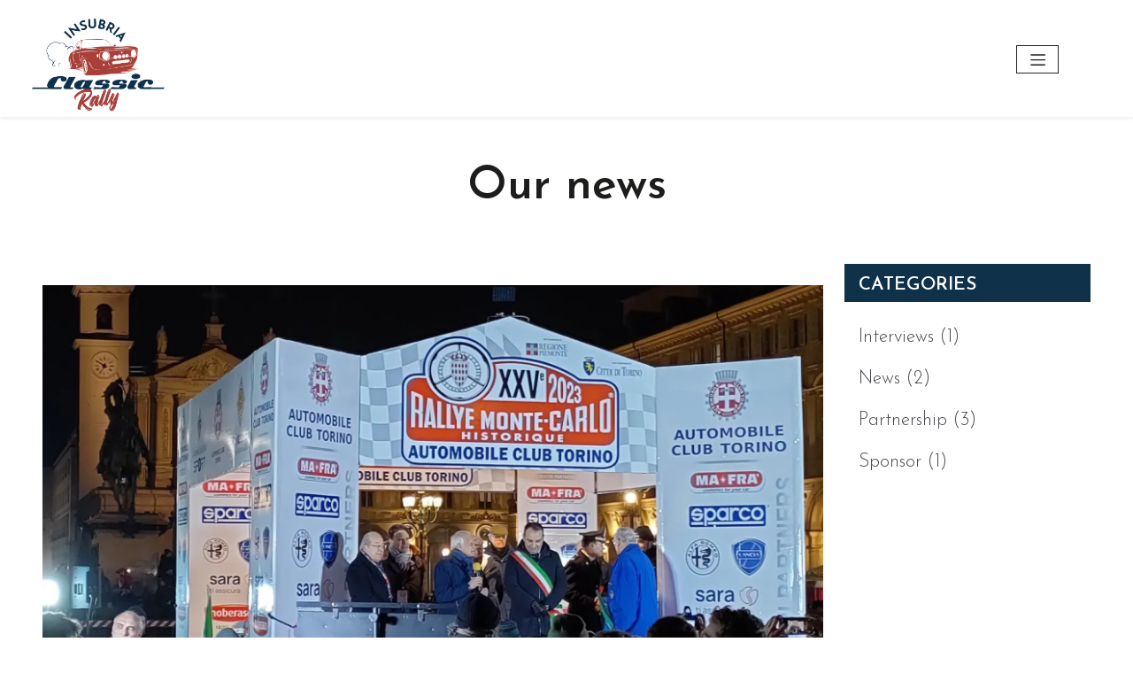

--- FILE ---
content_type: text/html; charset=UTF-8
request_url: https://www.insubriaclassicrally.it/en/news/news-content/8/insubria-classic-rally-2023-presented-at-montecarlo-historique-rally-start-in-turin
body_size: 5294
content:
<!DOCTYPE html>
<html lang="en">
    <head>
        <meta name="viewport" content="width=device-width, initial-scale=1, shrink-to-fit=no">
        <meta charset="UTF-8">
        <title>Insubria Classic Rally - Insubria Classic Rally 2023 presented at Montecarlo Historique Rally Start in Turin</title>
        <meta name="title" content="Insubria Classic Rally">
        <link rel="icon" type="image/x-icon" href="/favicon.ico">
        <link rel="apple-touch-icon" href="/apple-touch-icon.png">
            <link rel="canonical" href="https://www.insubriaclassicrally.it/en/news/news-content/8/insubria-classic-rally-2023-presented-at-montecarlo-historique-rally-start-in-turin">
    <meta name="description" content="">
    <meta name="keywords" content="">

    <!-- Facebook Meta Tags -->
    <meta property="og:url" content="https://www.insubriaclassicrally.it/en/news/news-content/8/insubria-classic-rally-2023-presented-at-montecarlo-historique-rally-start-in-turin">
    <meta property="og:type" content="website">
    <meta property="og:title" content="Insubria Classic Rally 2023 presented at Montecarlo Historique Rally Start in Turin">
    <meta property="og:description" content="">
            <meta property="og:image" content="/media/notizie/images/montecarlo-storico-torino2023-3-63d406d998612831873267.jpg">
    
    <!-- Twitter Meta Tags -->
    <meta name="twitter:card" content="summary_large_image">
    <meta name="twitter:title" content="Insubria Classic Rally 2023 presented at Montecarlo Historique Rally Start in Turin">
    <meta name="twitter:description" content="">
            <meta name="twitter:image" content="/media/notizie/images/montecarlo-storico-torino2023-3-63d406d998612831873267.jpg">
        <meta name="twitter:card" content="summary_large_image">
    <meta property="twitter:domain" content="https://www.insubriaclassicrally.it">
    <meta property="twitter:url" content="https://www.insubriaclassicrally.it/en/news/news-content/8/insubria-classic-rally-2023-presented-at-montecarlo-historique-rally-start-in-turin">
                    <link rel="stylesheet" href="/build/550.89740630.css"><link rel="stylesheet" href="/build/app.1485dd0e.css">
        
                    <script src="/build/runtime.9a71ee5d.js" defer></script><script src="/build/550.98c61ba0.js" defer></script><script src="/build/app.a505a85e.js" defer></script>
            </head>
    <body>
                    <nav class="navbar navbar-expand-xxl navbar-light sticky-top bg-white shadow-sm py-0">
                <div class="container-fluid mx-lg-4">
                    <div class="col pe-4">
                        <a class="navbar-brand" href="/en/">
                            <img class="img-fluid" src="/imgs/LOGO.png" alt="insubria_classic_race_logo" width="150">
                        </a>
                    </div>
                    <div class="col-auto">
                        <div class="collapse navbar-collapse" id="navbarContent">
                            <ul class="navbar-nav mb-2 mb-lg-0">
                                <li class="nav-item d-flex align-items-center p-0 pe-1">
                                    <a class="d-flex align-items-center fs-8 nav-link " aria-current="page" href="/en/"><b class="lh-sm">HOME</b></a>
                                </li>
                                <div class="vr mx-3 text-nero my-auto"></div>
                                <li class="nav-item d-flex align-items-center p-0 px-1 dropdown">
                                    <a class="d-flex align-items-center fs-8 nav-link " href="" id="eventoDropdown" role="button" data-bs-toggle="dropdown" aria-expanded="false"><b>INSUBRIA CLASSIC RALLY 2023</b></a>
                                    <ul class="dropdown-menu" aria-labelledby="eventoDropdown">
                                        <li><a class="dropdown-item" href="/en/gara-evento">Race</a></li>
                                                                                    <li><a class="dropdown-item" href="/en/gara/2/insubria-classic-rally-2023/program">Program</a></li>
                                            <li><a class="dropdown-item" href="/en/gara/2/insubria-classic-rally-2023/race-track">Route</a></li>
                                                                            </ul>
                                </li>
                                                                    <div class="vr mx-3 text-nero my-auto"></div>
                                    <li class="nav-item d-flex align-items-center p-0 px-1">
                                        <a class="d-flex align-items-center fs-8 nav-link " aria-current="page" href="/en/gara/2/insubria-classic-rally-2023/competition-notice-board"><b>COMPETITION NOTICE BOARD</b></a>
                                    </li>
                                                                                                <div class="vr mx-3 text-nero my-auto"></div>
                                <li class="nav-item d-flex align-items-center p-0 px-1">
                                    <a class="d-flex align-items-center fs-8 nav-link " aria-current="page" href="/en/news"><b>NEWS</b></a>
                                </li>
                                <div class="vr mx-3 text-nero my-auto"></div>
                                <li class="nav-item d-flex align-items-center p-0 px-1 dropdown">
                                    <a class="d-flex align-items-center fs-8 nav-link " href="" id="storiaDropdwon" role="button" data-bs-toggle="dropdown" aria-expanded="false"><b>THE STORY</b></a>
                                    <ul class="dropdown-menu" aria-labelledby="storiaDropdwon">
                                        <li><a class="dropdown-item" href="/en/storia/2022">2022</a></li>
                                    </ul>
                                </li>
                                <div class="vr mx-3 text-nero my-auto"></div>
                                <li class="nav-item d-flex align-items-center p-0 px-1 dropdown">
                                    <a class="d-flex align-items-center fs-8 nav-link " href="" id="mediaDropdwon" role="button" data-bs-toggle="dropdown" aria-expanded="false"><b>MEDIA</b></a>
                                    <ul class="dropdown-menu" aria-labelledby="mediaDropdwon">
                                        <li><a class="dropdown-item" href="/en/comunicati/2023">Press releases 2023</a></li>
                                        <li><a class="dropdown-item" href="/en/rassegna-stampa/2023">Press review 2023</a></li>
                                        <li><a class="dropdown-item" href="/en/gallery/2023">Gallery 2023</a></li>
                                        <li><a class="dropdown-item" href="/en/video/2023">Videos 2023</a></li>
                                    </ul>
                                </li>
                                <div class="vr mx-3 text-nero my-auto"></div>
                                <li class="nav-item d-flex align-items-center p-0 px-1">
                                    <a class="d-flex align-items-center fs-8 nav-link " aria-current="page" href="/en/contacts"><b>CONTACTS</b></a>
                                </li>
                                                                <div class="vr mx-3 text-nero my-auto"></div>
                                                                    <li class="nav-item d-flex align-items-center">
                                        <a class="d-flex align-items-center nav-link fs-8" href="/it/news/news-content/8/insubria-classic-rally-2023-presented-at-montecarlo-historique-rally-start-in-turin"><span class="fi fi-it"></span></a>
                                    </li>
                                                                <div class="vr mx-3 text-nero my-auto"></div>
                                <li class="nav-item d-flex align-items-center">
                                    <a class="d-flex align-items-center nav-link" target="_blank" href="https://www.facebook.com/insubriaclassicrally"><i class="fab fa-facebook"></i></a>
                                </li>
                                <li class="nav-item d-flex align-items-center">
                                    <a class="d-flex align-items-center nav-link" target="_blank" href="https://www.instagram.com/icr_rally"><i class="fab fa-instagram"></i></a>
                                </li>
                            </ul>
                        </div>
                    </div>
                    <div class="col-md-auto text-end pe-md-5">
                        <button class="navbar-toggler border-dark ms-3" type="button" data-bs-toggle="offcanvas" data-bs-target="#menuSidebar" aria-controls="menuSidebar">
                            <span class="navbar-toggler-icon"></span>
                        </button>
                    </div>
                </div>
            </nav>

                    
                    <div class="offcanvas offcanvas-end" tabindex="-1" id="menuSidebar" aria-labelledby="menuSidebarLabel">
                <div class="offcanvas-header bg-grigio">
                    <h5 class="offcanvas-title text-white" id="menuSidebarLabel"><b>Menu</b></h5>
                    <button type="button" class="btn-close text-reset" data-bs-dismiss="offcanvas" aria-label="Close"></button>
                </div>
                <div class="offcanvas-body p-0">
                    <ul class="ms-auto me-auto my-2 mb-lg-0 list-unstyled">
                        <li class="">
                            <a class="ps-3 text-nero" aria-current="page" href="/en/"><b>Home</b></a>
                        </li>
                        <li class="">
                            <a class="ps-3 text-nero" aria-current="page" href="/en/gara-evento"><b>Race</b></a>
                        </li>
                                                    <li class="">
                                <a class="ps-3 text-nero" aria-current="page" href="/en/gara/2/insubria-classic-rally-2023/program"><b>Program</b></a>
                            </li>
                            <li class="">
                                <a class="ps-3 text-nero" aria-current="page" href="/en/gara/2/insubria-classic-rally-2023/race-track"><b>Route</b></a>
                            </li>
                                                                            <li class="">
                                <a class="ps-3 text-nero" aria-current="page" href="/en/gara/2/insubria-classic-rally-2023/competition-notice-board"><b>Competition notice board</b></a>
                            </li>
                                                                        <li class="">
                            <a class="ps-3 text-nero" aria-current="page" href="/en/news"><b>News</b></a>
                        </li>
                        <li class="">
                            <a class="ps-3 text-nero" aria-current="page" href="/en/storia/2022"><b>The story 2022</b></a>
                        </li>
                        <li class="">
                            <a class="ps-3 text-nero" aria-current="page" href="/en/comunicati/2023"><b>Press releases 2023</b></a>
                        </li>
                        <li class="">
                            <a class="ps-3 text-nero" aria-current="page" href="/en/rassegna-stampa/2023"><b>Press review 2023</b></a>
                        </li>
                        <li class="">
                            <a class="ps-3 text-nero" aria-current="page" href="/en/gallery/2023"><b>Gallery 2023</b></a>
                        </li>
                        <li class="">
                            <a class="ps-3 text-nero" aria-current="page" href="/en/video/2023"><b>Videos 2023</b></a>
                        </li>
                        <li class="">
                            <a class="ps-3 text-nero" aria-current="page" href="/en/contacts"><b>Contacts</b></a>
                        </li>
                                                <hr>
                                                            <li class="my-2">
                                    <a class="ps-3 text-nero" href="/it/news/news-content/8/insubria-classic-rally-2023-presented-at-montecarlo-historique-rally-start-in-turin"><span class="fi fi-it"></span></a>
                                </li>
                                                    <hr>
                        <li class="my-2 d-flex justify-content-center">
                            <a class="ps-3 text-nero" href="https://www.facebook.com/insubriaclassicrally"><i class="fab fa-facebook"></i></a>
                            <a class="ps-3 text-nero" href="https://www.instagram.com/icr_rally"><i class="fab fa-instagram"></i></a>
                        </li>
                    </ul>
                </div>
            </div>
        
        <div style="min-height: 63vh">
                <div class="container-xxl mt-5 mb-lg-5 px-lg-5 px-3">
        <div class="row mb-5">
            <div class="col text-center">
                <h1><b>Our news</b></h1>
            </div>
        </div>
        <div class="row mb-5">
            <div id="corpoNotizia" class="col">
                <div class="row">
                    <div class="col">
                                                                                                                <div id="sliderNotizia" class="carousel slide mt-4" data-ride="carousel" data-interval="0" style="background-color: #f4f4f4">
                                    <div class="carousel-inner">
                                        <div class="carousel-item active">
                                            <img class="d-block w-100" src="https://www.insubriaclassicrally.it/media/cache/news_image/media/notizie/images/montecarlo-storico-torino2023-3-63d406d998612831873267.jpg" alt="Insubria Classic Rally 2023 presented at Montecarlo Historique Rally Start in Turin">
                                            <h6 class="m-1"></h6>                                        </div>
                                    </div>
                                </div>
                                                                        </div>
                </div>
                <div class="row mt-3">
                    <div class="col">
                        <small class="small mb-3">News</small>
                    </div>
                </div>
                <div class="row mt-3">
                    <div class="col">
                        <h3 class="fw-bolder mb-3">Insubria Classic Rally 2023 presented at Montecarlo Historique Rally Start in Turin</h3>
                    </div>
                </div>
                <div class="row mt-3">
                    <div class="col">
                        <p><strong><span style="color:black">Insubria Classic Rally is looking to the future and is planning the 2023 edition scheduled for 15 and 16 December. The race was presented in Turin to all 132 crews on the occasion of the Italian start of the prestigious 25<sup>th</sup> Rallye Montecarlo Historique.</span></strong></p><br />
<br />
<p><strong><em><span style="color:black">TURIN,</span></em></strong><span style="color:black"> <strong><em>Friday 27 January 2023</em></strong> - Attractive news are being studied to create the second edition of Insubria Classic Rally, the average regularity race which will take place on 15 and 16 December 2023 between Como and Varese, in amazing winter conditions of snow and verglass- on pre-alpine roads which have been the backdrop for epic challenges since the 70&#39;s.</span></p><br />
<br />
<p><span style="color:black">CLASSIC PADDOCK has just archived the first edition and is already organizing and planning the second, optimizing with routes in order to increase the spectacular stages and the fun of the crews driving over 100 km timed trial, always under the aegis of <strong>ACI Sport</strong> and <strong>ACI Storico</strong> and the support of the <strong>Automobile Club Como and Varese</strong>.</span></p><br />
<br />
<p><strong>INSUBRIA CLASSIC RALLY was presented in Turin </strong>to all 132 crews <strong>at the start of the 25<sup>th</sup> Rally Monte-Carlo Historique</strong> (26 January &ndash; 1 February 2023). It was nice to wish a &quot;good luck&quot; to everyone and a warm hug to those crews who trained at the Insubria Classic Rally to better face the difficult Monegasque race: from <strong>Gabriele Seno</strong> (Opel Kadett GT/E) to <strong>Alessandro Ceffoli</strong> (Lancia Beta Montecarlo), from <strong>Gianmario Fontanella</strong> (Fiat 128 rally) to the winner <strong>Maurizio Maurizio (</strong>Volkswagen GTI), Nessi/Nessi (Mini Cooper S) e <strong>Angelo Seneci</strong> (Lancia Fulvia 1300S) in addition to our expert technical consultant <strong>Francesco Giammarino</strong>, <strong>former</strong> European champion. The Italian start in Turin was a good opportunity to dialogue and invite Italian and foreign crews to the Insubria Classic Rally 2023.</p><br />
<br />
<p><span style="color:black">At the end of the 1<sup>st</sup> INSUBRIA CLASSIC RALLY, enthusiastic opinion and congratulations were come from the competitors, first ambassadors so that the 2023 edition could be more successful. Congratulations that the organizers share with the top management of ACI COMO and ACI VARESE, with sports and technical commissioners and race officials. An approval that involves the Provinces of Como and Varese, the Municipalities (97 in total) of the Insubria area that have done their big work to close the roads as well as the Local Police and Civil Protection. Thanks to the sponsor Solgeo and to the technical partners Rossini, Me.Bu. and to Ma-fra.</span></p><br />
<br />
<p><span style="color:black">See you at the 2<sup>nd</sup> Insubria Classic Rally event scheduled for 15-16 December 2023!</span></p><br />
<br />
<p style="text-align:right"><strong>UFFICIO STAMPA</strong></p><br />
<br />
<p><strong>CONTATTI: Classic Paddock/Lozza (Va) &ndash; insubriaclassicrally.it - </strong><a href="mailto:segreteria@classicpaddock.it" style="color:blue; text-decoration:underline"><strong>segreteria@classicpaddock.it</strong></a><strong> &ndash; tel. </strong><a href="tel:+39335457374" style="color:blue; text-decoration:underline"><strong>+39 335 457374</strong></a></p><br />
<br />
<p>INFO STAMPA: Studio Giuseppe Macchi &ndash; gimax@working.it &ndash; tel. 335 6668400&nbsp;- foto Fabbro, Maiocchi, Tesoro.</p>
                    </div>
                </div>
            </div>
            <div class="col-3 d-lg-flex d-none">
                <div class="row h-75">
                    <div class="col-12 mb-5">
                        <div class="bg-blu p-2 text-white pb-1 ps-3 mb-3"><b>CATEGORIES</b></div>
                        <ul class="list-group">
                                                            <li class="list-group-item border-0"><a style="text-decoration: none" href="/en/news/1">Interviews (1)</a></li>
                                                            <li class="list-group-item border-0"><a style="text-decoration: none" href="/en/news/5">News (2)</a></li>
                                                            <li class="list-group-item border-0"><a style="text-decoration: none" href="/en/news/2">Partnership (3)</a></li>
                                                            <li class="list-group-item border-0"><a style="text-decoration: none" href="/en/news/3">Sponsor (1)</a></li>
                                                    </ul>
                    </div>
                    <div class="col-12 d-flex align-items-center">
                        <div class="text-blu"><b>ULTIME NEWS</b></div>
                    </div>
                                            <div class="col-12 mb-2">
                                                            <img class="mb-4 img-fluid" src="https://www.insubriaclassicrally.it/media/cache/news_image/media/notizie/images/montecarlo-storico-torino2023-3-63d406d998612831873267.jpg" alt="insubria-classic-rally-2023-presented-at-montecarlo-historique-rally-start-in-turin">
                                                        <small class="small mb-3">News</small>
                            <h6 class="display-9 fw-bolder">INSUBRIA CLASSIC RALLY 2023 PRESENTED AT MONTECARLO HISTORIQUE RALLY START IN TURIN</h6>
                            <div class="fs-8 ">Insubria Classic Rally is looking to the future and is planning the 2023 edition scheduled for 15 and 16 December. The race was presented in Turin to all 132 crews on the occasion of the Italian start of the prestigious 25th Rallye Montecarlo Historique.

TURIN, Friday 27 January 2023 - Attractive news are being studied to create the second edition of Insubria Classic Rally, the average regular...</div>
                            <div class="row">
                                <div class="col-xxl-8 col-xl-7"><hr></div>
                                <div class="col-xxl-4 col-xl-5 fs-8 d-flex align-items-center"><b><a href="/en/news/news-content/8/insubria-classic-rally-2023-presented-at-montecarlo-historique-rally-start-in-turin">Read more</a></b></div>
                            </div>
                        </div>
                                            <div class="col-12 mb-2">
                                                            <img class="mb-4 img-fluid" src="https://www.insubriaclassicrally.it/media/cache/news_image/media/notizie/images/insubriaclassicrally-podiofinale1-l-63a331aa975e9072784744.jpg" alt="aiolfi-merenda-are-the-winner">
                                                        <small class="small mb-3">News</small>
                            <h6 class="display-9 fw-bolder">AIOLFI - MERENDA ARE THE WINNER</h6>
                            <div class="fs-8 ">Victory for Aiolfi-Merenda (Volkswagen Golf GTI &#39;81) in the 1st Insubria Classic Rally, an average regularity race held between snow and verglas, in really amazing and fascinating winter conditions. From competitors praises for the organizational staff of Classic Paddock who made use of the support of ACI Como and ACI Varese. Second place for swiss crew Ferruccio and Carlo Nessi (Mini Coope...</div>
                            <div class="row">
                                <div class="col-xxl-8 col-xl-7"><hr></div>
                                <div class="col-xxl-4 col-xl-5 fs-8 d-flex align-items-center"><b><a href="/en/news/news-content/7/aiolfi-merenda-are-the-winner">Read more</a></b></div>
                            </div>
                        </div>
                                    </div>
            </div>
        </div>
        <div class="row mt-5 d-flex d-lg-none">
            <div class="col">
                <div class="dropdown w-100">
                    <button class="w-100 btn btn-blu text-white pb-1 ps-3 d-flex justify-content-between align-items-center" type="button" id="dropdown" data-bs-toggle="dropdown" aria-expanded="false">
                        <b>CATEGORIE</b>
                        <i class="fa fa-angle-down"></i>
                    </button>
                    <ul class="dropdown-menu dropdown-menu-dark w-100 bg-white" aria-labelledby="dropdown">
                                                    <li><a class="dropdown-item text-dark" href="/en/news/1">Interviews (1)</a></li>
                                                    <li><a class="dropdown-item text-dark" href="/en/news/5">News (2)</a></li>
                                                    <li><a class="dropdown-item text-dark" href="/en/news/2">Partnership (3)</a></li>
                                                    <li><a class="dropdown-item text-dark" href="/en/news/3">Sponsor (1)</a></li>
                                            </ul>
                </div>
            </div>
        </div>
        <div class="row d-lg-none d-flex">
            <div class="col-12 mt-3">
                <div class="text-blu my-3"><b>ULTIME NEWS</b></div>
            </div>
                            <div class="col-12 mb-5">
                                            <img class="mb-4 img-fluid" src="https://www.insubriaclassicrally.it/media/cache/news_image/media/notizie/images/montecarlo-storico-torino2023-3-63d406d998612831873267.jpg" alt="insubria-classic-rally-2023-presented-at-montecarlo-historique-rally-start-in-turin">
                                        <small class="small mb-3">News</small>
                    <h6 class="display-9 fw-bolder">INSUBRIA CLASSIC RALLY 2023 PRESENTED AT MONTECARLO HISTORIQUE RALLY START IN TURIN</h6>
                    <div class="fs-8 ">Insubria Classic Rally is looking to the future and is planning the 2023 edition scheduled for 15 and 16 December. The race was presented in Turin to all 132 crews on the occasion of the Italian start of the prestigious 25th Rallye Montecarlo Historique.

TURIN, Friday 27 January 2023 - Attractive news are being studied to create the second edition of Insubria Classic Rally, the average regular...</div>
                    <div class="row">
                        <div class="col-xxl-9 col-xl-8"><hr></div>
                        <div class="col-xxl-3 col-xl-4 fs-8 d-flex align-items-center"><b><a href="/en/news/news-content/8/insubria-classic-rally-2023-presented-at-montecarlo-historique-rally-start-in-turin">Read more</a></b></div>
                    </div>
                </div>
                            <div class="col-12 mb-5">
                                            <img class="mb-4 img-fluid" src="https://www.insubriaclassicrally.it/media/cache/news_image/media/notizie/images/insubriaclassicrally-podiofinale1-l-63a331aa975e9072784744.jpg" alt="aiolfi-merenda-are-the-winner">
                                        <small class="small mb-3">News</small>
                    <h6 class="display-9 fw-bolder">AIOLFI - MERENDA ARE THE WINNER</h6>
                    <div class="fs-8 ">Victory for Aiolfi-Merenda (Volkswagen Golf GTI &#39;81) in the 1st Insubria Classic Rally, an average regularity race held between snow and verglas, in really amazing and fascinating winter conditions. From competitors praises for the organizational staff of Classic Paddock who made use of the support of ACI Como and ACI Varese. Second place for swiss crew Ferruccio and Carlo Nessi (Mini Coope...</div>
                    <div class="row">
                        <div class="col-xxl-9 col-xl-8"><hr></div>
                        <div class="col-xxl-3 col-xl-4 fs-8 d-flex align-items-center"><b><a href="/en/news/news-content/7/aiolfi-merenda-are-the-winner">Read more</a></b></div>
                    </div>
                </div>
                    </div>
    </div>
        </div>

                    <footer class="w-100 py-4 flex-shrink-0">
                <div class="container py-4">
                    <div class="row gy-4 gx-4">
                        <div class="col-lg-4 col-md-6">
                            <h3 class="text-white">Insubria Classic Rally</h3>
                            <p class="small text-white mb-0">Classic Paddock Srl</p>
                            <p class="small text-white mb-0"> P.IVA 03865690121</p>
                            <p class="small text-white mb-0">&copy; Copyrights. All rights reserved - 2026</p>
                        </div>
                        <div class="col-lg-3 col-md-5 offset-md-1">
                            <h4 class="text-white mb-3">Contacts</h4>
                            <ul class="list-unstyled text-muted">
                                <li><a href="mailto:segreteria@classicpaddock.it">segreteria@classicpaddock.it</a></li>
                                <li><a href="tel:+39335457374">+39 335 457374</a></li>
                            </ul>
                        </div>
                        <div class="col-lg-4 col-md-6 justify-content-lg-center d-md-flex">
                            <ul class="list-unstyled text-muted fs-7">
                                <li><a href="/en/">Home</a></li>
                                <li><a href="/en/news">News</a></li>
                                <li><a href="/en/contacts">Contacts</a></li>
                                <li><a href="/en/newsletter/subscribe">Newsletter</a></li>
                                <li><a href="/en/privacy-policy">Privacy policy</a></li>
                            </ul>
                        </div>
                    </div>
                    <div class="row mt-3">
                        <div class="col text-start text-lg-center text-white">
                            All images have been provided and granted by the owners of the cars, and Classic Paddock is unaware of their origins. The authors of the shots are kindly requested to contact the secretariat in case of infringement of rights.
                        </div>
                    </div>
                </div>
            </footer>
            </body>
</html>


--- FILE ---
content_type: application/javascript
request_url: https://www.insubriaclassicrally.it/build/app.a505a85e.js
body_size: 625
content:
"use strict";(self.webpackChunk=self.webpackChunk||[]).push([[143],{5537:(e,s,t)=>{t(9554),t(1539),t(4747),t(9826);var l=t(2854),a=t.n(l),c=t(9755),r=t.n(c);a().overrideDefaults({type:"success",theme:"metroui",layout:"center",timeout:1e4,progressBar:!1,closeWith:["button"]}),r()((function(){var e=r()("body").find(".alert");r().each(e,(function(e,s){(s=r()(s)).hasClass("d-block")||(s.hide(),new(a())({text:s.html(),type:s.hasClass("alert-success")?"success":s.hasClass("alert-grigio")?"grigio":"error"}).show())}))}));t(686);var n=t(9002),u=t.n(n);r().fn.select2.defaults.set("theme","bootstrap-5"),r().fn.select2.defaults.set("selectionCssClass","select2--small"),r().fn.select2.defaults.set("dropdownCssClass","select2--small"),r().fn.select2.defaults.set("width","100%"),r().fn.select2.defaults.set("allowClear",!0),r().fn.select2.defaults.set("placeholder"," - - - "),r().fn.select2.defaults.set("language",u());t(3138);var o=t(5963);r()((function(){r()(".select2").select2()})),document.querySelectorAll(".gallery").forEach((function(e){return e.addEventListener("click",o.Z.initialize)}))}},e=>{e.O(0,[550],(()=>{return s=5537,e(e.s=s);var s}));e.O()}]);